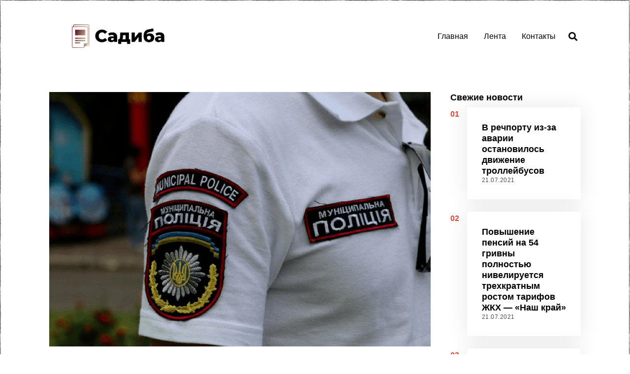

--- FILE ---
content_type: text/html; charset=UTF-8
request_url: https://sadyba.ks.ua/sobstvennyj-flot-sobaki-i-mashiny-municzipalnuyu-policziyu-v-hersone-sozdayut-s-razmahom/
body_size: 14640
content:
<!DOCTYPE html>
<html lang="ru-RU" class="no-js">
<head>
	<meta charset="UTF-8">
	<meta name="viewport" content="width=device-width, initial-scale=1.0">
	<link rel="profile" href="https://gmpg.org/xfn/11">
    
	<!--[if lt IE 9]>
	<script src="https://sadyba.ks.ua/wp-content/themes/fox/js/html5.js"></script>
	<![endif]-->
    
    <script type="d6a56c1bc0fe028934287495-text/javascript">(function(html){html.className = html.className.replace(/\bno-js\b/,'js')})(document.documentElement);</script>
<title>Собственный флот, собаки и машины: муниципальную полицию в Херсоне создают с размахом &#8212; Издание &quot;Садиба&quot;</title>
<meta name='robots' content='max-image-preview:large' />
<link rel='dns-prefetch' href='//s.w.org' />
<link rel="alternate" type="application/rss+xml" title="Издание &quot;Садиба&quot; &raquo; Лента" href="https://sadyba.ks.ua/feed/" />
<link rel="alternate" type="application/rss+xml" title="Издание &quot;Садиба&quot; &raquo; Лента комментариев" href="https://sadyba.ks.ua/comments/feed/" />
<link rel="alternate" type="application/rss+xml" title="Издание &quot;Садиба&quot; &raquo; Лента комментариев к &laquo;Собственный флот, собаки и машины: муниципальную полицию в Херсоне создают с размахом&raquo;" href="https://sadyba.ks.ua/sobstvennyj-flot-sobaki-i-mashiny-municzipalnuyu-policziyu-v-hersone-sozdayut-s-razmahom/feed/" />
		<script type="d6a56c1bc0fe028934287495-text/javascript">
			window._wpemojiSettings = {"baseUrl":"https:\/\/s.w.org\/images\/core\/emoji\/13.1.0\/72x72\/","ext":".png","svgUrl":"https:\/\/s.w.org\/images\/core\/emoji\/13.1.0\/svg\/","svgExt":".svg","source":{"concatemoji":"https:\/\/sadyba.ks.ua\/wp-includes\/js\/wp-emoji-release.min.js?ver=5.8.12"}};
			!function(e,a,t){var n,r,o,i=a.createElement("canvas"),p=i.getContext&&i.getContext("2d");function s(e,t){var a=String.fromCharCode;p.clearRect(0,0,i.width,i.height),p.fillText(a.apply(this,e),0,0);e=i.toDataURL();return p.clearRect(0,0,i.width,i.height),p.fillText(a.apply(this,t),0,0),e===i.toDataURL()}function c(e){var t=a.createElement("script");t.src=e,t.defer=t.type="text/javascript",a.getElementsByTagName("head")[0].appendChild(t)}for(o=Array("flag","emoji"),t.supports={everything:!0,everythingExceptFlag:!0},r=0;r<o.length;r++)t.supports[o[r]]=function(e){if(!p||!p.fillText)return!1;switch(p.textBaseline="top",p.font="600 32px Arial",e){case"flag":return s([127987,65039,8205,9895,65039],[127987,65039,8203,9895,65039])?!1:!s([55356,56826,55356,56819],[55356,56826,8203,55356,56819])&&!s([55356,57332,56128,56423,56128,56418,56128,56421,56128,56430,56128,56423,56128,56447],[55356,57332,8203,56128,56423,8203,56128,56418,8203,56128,56421,8203,56128,56430,8203,56128,56423,8203,56128,56447]);case"emoji":return!s([10084,65039,8205,55357,56613],[10084,65039,8203,55357,56613])}return!1}(o[r]),t.supports.everything=t.supports.everything&&t.supports[o[r]],"flag"!==o[r]&&(t.supports.everythingExceptFlag=t.supports.everythingExceptFlag&&t.supports[o[r]]);t.supports.everythingExceptFlag=t.supports.everythingExceptFlag&&!t.supports.flag,t.DOMReady=!1,t.readyCallback=function(){t.DOMReady=!0},t.supports.everything||(n=function(){t.readyCallback()},a.addEventListener?(a.addEventListener("DOMContentLoaded",n,!1),e.addEventListener("load",n,!1)):(e.attachEvent("onload",n),a.attachEvent("onreadystatechange",function(){"complete"===a.readyState&&t.readyCallback()})),(n=t.source||{}).concatemoji?c(n.concatemoji):n.wpemoji&&n.twemoji&&(c(n.twemoji),c(n.wpemoji)))}(window,document,window._wpemojiSettings);
		</script>
		<style>
img.wp-smiley,
img.emoji {
	display: inline !important;
	border: none !important;
	box-shadow: none !important;
	height: 1em !important;
	width: 1em !important;
	margin: 0 .07em !important;
	vertical-align: -0.1em !important;
	background: none !important;
	padding: 0 !important;
}
</style>
	<link rel='stylesheet' id='wp-block-library-css'  href='https://sadyba.ks.ua/wp-includes/css/dist/block-library/style.min.css?ver=5.8.12' media='all' />
<link rel='stylesheet' id='style-css'  href='https://sadyba.ks.ua/wp-content/themes/fox/style.min.css?ver=4.7.0.1' media='all' />
<style id='style-inline-css'>
.header-row-branding{background-color:#ffffff}.fox-logo img{width:280px}.wrapper-bg-element{background-color:#ffffff}@media (min-width: 1200px) {.container,.cool-thumbnail-size-big .post-thumbnail{width:1080px}body.layout-boxed .wi-wrapper{width:1140px}}@media (min-width:1024px) {.secondary, .section-secondary{width:24.537037037037%}.has-sidebar .primary, .section-has-sidebar .section-primary, .section-sep{width:75.462962962963%}}body,.font-body,.font-heading,h1,h2,h3,h4,h5,h6,.wp-block-quote.is-large cite,.wp-block-quote.is-style-large cite,.fox-btn,button,input[type="button"],input[type="reset"],input[type="submit"],.fox-term-list,.wp-block-cover-text,.title-label,.thumbnail-view,.post-item-meta,.standalone-categories,.readmore,a.more-link,.post-big a.more-link,.style--slider-navtext .flex-direction-nav a,.min-logo-text,.page-links-container,.authorbox-nav,.post-navigation .post-title,.review-criterion,.review-score,.review-text,.commentlist .fn,.reply a,.widget_archive,.widget_nav_menu,.widget_meta,.widget_recent_entries,.widget_categories,.widget_product_categories,.widget_rss > ul a.rsswidget,.widget_rss > ul > li > cite,.widget_recent_comments,#backtotop,.view-count,.tagcloud,.woocommerce span.onsale,.woocommerce ul.products li.product .onsale,.woocommerce #respond input#submit,.woocommerce a.button,.woocommerce button.button,.woocommerce input.button,.woocommerce a.added_to_cart,.woocommerce nav.woocommerce-pagination ul,.woocommerce div.product p.price,.woocommerce div.product span.price,.woocommerce div.product .woocommerce-tabs ul.tabs li a,.woocommerce #reviews #comments ol.commentlist li .comment-text p.meta,.woocommerce table.shop_table th,.woocommerce table.shop_table td.product-name a,.fox-logo,.mobile-logo-text,.slogan,.wi-mainnav ul.menu > li > a,.footer-bottom .widget_nav_menu,#footernav,.offcanvas-nav,.wi-mainnav ul.menu ul,.header-builder .widget_nav_menu  ul.menu ul,.post-item-title,.archive-title,.single .post-item-title.post-title,.page-title,.post-item-subtitle,body.single:not(.elementor-page) .entry-content,body.page:not(.elementor-page) .entry-content,.single-heading,.widget-title,.section-heading h2,.fox-heading .heading-title-main,.article-big .readmore,.fox-input,input[type="color"],input[type="date"],input[type="datetime"],input[type="datetime-local"],input[type="email"],input[type="month"],input[type="number"],input[type="password"],input[type="search"],input[type="tel"],input[type="text"],input[type="time"],input[type="url"],input[type="week"],input:not([type]),textarea,blockquote,.wi-dropcap,.enable-dropcap .dropcap-content > p:first-of-type:first-letter,p.has-drop-cap:not(:focus):first-letter,.wp-caption-text,.post-thumbnail-standard figcaption,.wp-block-image figcaption,.blocks-gallery-caption,.footer-copyright{font-family:"Helvetica Neue",sans-serif}body, .font-body{font-size:16px;font-weight:400;font-style:normal;text-transform:none;letter-spacing:0px;line-height:1.8}h1, h2, h3, h4, h5, h6{font-weight:700;text-transform:none;line-height:1.3}h2{font-size:2.0625em;font-style:normal}h3{font-size:1.625em;font-style:normal}h4{font-size:1.25em;font-style:normal}.fox-logo, .min-logo-text, .mobile-logo-text{font-size:40px;font-weight:400;font-style:normal;text-transform:uppercase;letter-spacing:0px;line-height:1.1}.slogan{font-size:0.8125em;font-weight:400;font-style:normal;text-transform:uppercase;letter-spacing:6px;line-height:1.1}.wi-mainnav ul.menu > li > a, .footer-bottom .widget_nav_menu, #footernav, .offcanvas-nav{font-size:16px;text-transform:none;letter-spacing:0px}.wi-mainnav ul.menu ul, .header-builder .widget_nav_menu  ul.menu ul{font-style:normal}.post-item-title{font-style:normal}.post-item-meta{font-style:normal}.standalone-categories{font-style:normal}.archive-title{font-style:normal}.single .post-item-title.post-title, .page-title{font-style:normal}.post-item-subtitle{font-style:normal}body.single:not(.elementor-page) .entry-content, body.page:not(.elementor-page) .entry-content{font-style:normal}.single-heading{font-size:1.5em;font-weight:400;font-style:normal}.widget-title{font-style:normal}.section-heading h2, .fox-heading .heading-title-main{font-style:normal}.fox-btn, button, input[type="button"], input[type="reset"], input[type="submit"], .article-big .readmore{font-style:normal}.fox-input, input[type="color"], input[type="date"], input[type="datetime"], input[type="datetime-local"], input[type="email"], input[type="month"], input[type="number"], input[type="password"], input[type="search"], input[type="tel"], input[type="text"], input[type="time"], input[type="url"], input[type="week"], input:not([type]), textarea{font-style:normal}blockquote{font-style:normal}.wi-dropcap,.enable-dropcap .dropcap-content > p:first-of-type:first-letter, p.has-drop-cap:not(:focus):first-letter{font-style:normal}.wp-caption-text, .post-thumbnail-standard figcaption, .wp-block-image figcaption, .blocks-gallery-caption{font-style:normal}.footer-copyright{font-style:normal}.offcanvas-nav{font-style:normal}@media only screen and (max-width: 1023px){.fox-logo, .min-logo-text, .mobile-logo-text{font-size:40px}}@media only screen and (max-width: 567px){body, .font-body{font-size:14px}.fox-logo, .min-logo-text, .mobile-logo-text{font-size:20px}}.fox-logo{margin-top:0px;margin-right:0px;margin-bottom:0px;margin-left:0px}body.layout-boxed{background-color:#eeee22}
</style>
<script src='https://sadyba.ks.ua/wp-includes/js/jquery/jquery.min.js?ver=3.6.0' id='jquery-core-js' type="d6a56c1bc0fe028934287495-text/javascript"></script>
<script src='https://sadyba.ks.ua/wp-includes/js/jquery/jquery-migrate.min.js?ver=3.3.2' id='jquery-migrate-js' type="d6a56c1bc0fe028934287495-text/javascript"></script>
<link rel="https://api.w.org/" href="https://sadyba.ks.ua/wp-json/" /><link rel="alternate" type="application/json" href="https://sadyba.ks.ua/wp-json/wp/v2/posts/4269" /><link rel="EditURI" type="application/rsd+xml" title="RSD" href="https://sadyba.ks.ua/xmlrpc.php?rsd" />
<link rel="wlwmanifest" type="application/wlwmanifest+xml" href="https://sadyba.ks.ua/wp-includes/wlwmanifest.xml" /> 
<meta name="generator" content="WordPress 5.8.12" />
<link rel="canonical" href="https://sadyba.ks.ua/sobstvennyj-flot-sobaki-i-mashiny-municzipalnuyu-policziyu-v-hersone-sozdayut-s-razmahom/" />
<link rel='shortlink' href='https://sadyba.ks.ua/?p=4269' />
<link rel="alternate" type="application/json+oembed" href="https://sadyba.ks.ua/wp-json/oembed/1.0/embed?url=https%3A%2F%2Fsadyba.ks.ua%2Fsobstvennyj-flot-sobaki-i-mashiny-municzipalnuyu-policziyu-v-hersone-sozdayut-s-razmahom%2F" />
<link rel="alternate" type="text/xml+oembed" href="https://sadyba.ks.ua/wp-json/oembed/1.0/embed?url=https%3A%2F%2Fsadyba.ks.ua%2Fsobstvennyj-flot-sobaki-i-mashiny-municzipalnuyu-policziyu-v-hersone-sozdayut-s-razmahom%2F&#038;format=xml" />

<meta property="og:image" content="https://sadyba.ks.ua/wp-content/uploads/2021/04/sobstvennyi-flot-sobaki.png"/>
<meta property="og:image:secure_url" content="https://sadyba.ks.ua/wp-content/uploads/2021/04/sobstvennyi-flot-sobaki.png" />

    <link rel="pingback" href="https://sadyba.ks.ua/xmlrpc.php">
<link rel="icon" href="https://sadyba.ks.ua/wp-content/uploads/2020/12/cropped-brodiachii-pes-pokusal-32x32.jpg" sizes="32x32" />
<link rel="icon" href="https://sadyba.ks.ua/wp-content/uploads/2020/12/cropped-brodiachii-pes-pokusal-192x192.jpg" sizes="192x192" />
<link rel="apple-touch-icon" href="https://sadyba.ks.ua/wp-content/uploads/2020/12/cropped-brodiachii-pes-pokusal-180x180.jpg" />
<meta name="msapplication-TileImage" content="https://sadyba.ks.ua/wp-content/uploads/2020/12/cropped-brodiachii-pes-pokusal-270x270.jpg" />

<style id="color-preview"></style>

            
</head>

<body class="post-template-default single single-post postid-4269 single-format-standard masthead-mobile-static fox-theme lightmode layout-wide style--dropcap-default dropcap-style-default style--dropcap-font-body style--tag-block style--list-widget-2 style--tagcloud-1 style--blockquote-has-icon style--blockquote-icon-1 style--blockquote-icon-position-above style--single-heading-border_top style--link-1 style--hand-drawn style--widget-sep" itemscope itemtype="https://schema.org/WebPage">
    
        
    <div id="wi-all" class="fox-outer-wrapper fox-all wi-all">

        
        <div id="wi-wrapper" class="fox-wrapper wi-wrapper">

            <div class="wi-container">

                
                
<header id="masthead" class="site-header header-classic header-sticky-style-shadow submenu-light" itemscope itemtype="https://schema.org/WPHeader">
    
    <div id="masthead-mobile-height"></div>

    
<div class="header-container header-inline">



<div class="row-nav-light row-nav-style-active-1 header-classic-row header-row-flex header-sticky-element header-row-common header-row-nav">

    <div class="container">

        <div class="header-row-part header-row-left">

            
    <div id="logo-area" class="fox-logo-area fox-header-logo site-branding">
        
        <div id="wi-logo" class="fox-logo-container">
            
            <h2 class="wi-logo-main fox-logo logo-type-image" id="site-logo">                
                <a href="https://sadyba.ks.ua/" rel="home">
                    
                    <img width="3500" height="1440" src="https://sadyba.ks.ua/wp-content/uploads/2020/12/cover.png" class="main-img-logo" alt="" loading="lazy" srcset="https://sadyba.ks.ua/wp-content/uploads/2020/12/cover.png 3500w, https://sadyba.ks.ua/wp-content/uploads/2020/12/cover-300x123.png 300w, https://sadyba.ks.ua/wp-content/uploads/2020/12/cover-1024x421.png 1024w, https://sadyba.ks.ua/wp-content/uploads/2020/12/cover-768x316.png 768w, https://sadyba.ks.ua/wp-content/uploads/2020/12/cover-1536x632.png 1536w, https://sadyba.ks.ua/wp-content/uploads/2020/12/cover-2048x843.png 2048w, https://sadyba.ks.ua/wp-content/uploads/2020/12/cover-480x197.png 480w" sizes="(max-width: 3500px) 100vw, 3500px" />                    
                </a>
                
            </h2>
        </div><!-- .fox-logo-container -->

        
    </div><!-- #logo-area -->

                
        </div><!-- .header-row-part -->
        
        <div class="header-row-part header-row-right">
            
            
    <nav id="wi-mainnav" class="navigation-ele wi-mainnav" role="navigation" itemscope itemtype="https://schema.org/SiteNavigationElement">
        
        <div class="menu style-indicator-angle-down"><ul id="menu-eshhz" class="menu"><li id="menu-item-87" class="menu-item menu-item-type-custom menu-item-object-custom menu-item-87"><a href="/">Главная</a></li>
<li id="menu-item-56" class="menu-item menu-item-type-taxonomy menu-item-object-category current-post-ancestor current-menu-parent current-post-parent menu-item-56"><a href="https://sadyba.ks.ua/category/news/">Лента</a></li>
<li id="menu-item-85" class="menu-item menu-item-type-post_type menu-item-object-page menu-item-85"><a href="https://sadyba.ks.ua/kontakty/">Контакты</a></li>
</ul></div>        
    </nav><!-- #wi-mainnav -->

    
<div class="header-search-wrapper header-search-classic">
    
    <span class="search-btn-classic search-btn">
        <i class="fa fa-search"></i>    </span>
    
    <div class="header-search-form header-search-form-template">
        
        <div class="container">
    
            <div class="searchform">
    
    <form role="search" method="get" action="https://sadyba.ks.ua/" itemprop="potentialAction" itemscope itemtype="https://schema.org/SearchAction" class="form">
        
        <input type="text" name="s" class="s search-field" value="" placeholder="Type &amp; hit enter" />
        
        <button class="submit" role="button" title="Go">
            
            <i class="fa fa-search"></i>            
        </button>
        
    </form><!-- .form -->
    
</div><!-- .searchform -->            
        </div><!-- .header-search-form -->
    
    </div><!-- #header-search -->
    
</div><!-- .header-search-wrapper -->

            
                        
        </div><!-- .header-row-part -->

    </div><!-- .container -->
    
    
</div><!-- .main-header -->
    
    
</div><!-- .header-container -->    
</header><!-- #masthead -->
                
<div id="masthead-mobile" class="masthead-mobile">
    
    <div class="container">
        
        <div class="masthead-mobile-left masthead-mobile-part">
            
            
    <a class="toggle-menu hamburger hamburger-btn">
        <i class="fa fa-bars ic-hamburger"></i>        <i class="feather-x"></i>
    </a>

            
                        
        </div><!-- .masthead-mobile-part -->
    
        
<h4 id="mobile-logo" class="mobile-logo mobile-logo-image">
    
    <a href="https://sadyba.ks.ua/" rel="home">

                
        
        <img width="3500" height="1440" src="https://sadyba.ks.ua/wp-content/uploads/2020/12/cover.png" class="attachment-full size-full" alt="" loading="lazy" srcset="https://sadyba.ks.ua/wp-content/uploads/2020/12/cover.png 3500w, https://sadyba.ks.ua/wp-content/uploads/2020/12/cover-300x123.png 300w, https://sadyba.ks.ua/wp-content/uploads/2020/12/cover-1024x421.png 1024w, https://sadyba.ks.ua/wp-content/uploads/2020/12/cover-768x316.png 768w, https://sadyba.ks.ua/wp-content/uploads/2020/12/cover-1536x632.png 1536w, https://sadyba.ks.ua/wp-content/uploads/2020/12/cover-2048x843.png 2048w, https://sadyba.ks.ua/wp-content/uploads/2020/12/cover-480x197.png 480w" sizes="(max-width: 3500px) 100vw, 3500px" />
        
    </a>
    
</h4><!-- .mobile-logo -->

            
        <div class="masthead-mobile-right masthead-mobile-part">
        
                        
        </div><!-- .masthead-mobile-part -->
    
    </div><!-- .container -->
    
    <div class="masthead-mobile-bg"></div>

</div><!-- #masthead-mobile -->
    
    
                <div id="wi-main" class="wi-main fox-main">

<article id="wi-content" class="wi-content wi-single single-style-1 padding-top-normal post-4269 post type-post status-publish format-standard has-post-thumbnail hentry category-news has-sidebar sidebar-right" itemscope itemtype="https://schema.org/CreativeWork">
    
        
    <div class="single-big-section single-big-section-content">
        
        <div class="container">

            <div id="primary" class="primary content-area">

                <div class="theiaStickySidebar">

                    
<div class="thumbnail-wrapper single-big-section-thumbnail single-section">
    
    <div class="thumbnail-container">
        
        <div class="container">
            
            <div class="thumbnail-main">
                
                <div class="thumbnail-stretch-area">

                    <figure class="fox-figure post-thumbnail post-thumbnail-standard hover-none thumbnail-acute"  itemscope itemtype="https://schema.org/ImageObject"><span class="image-element thumbnail-inner"><img width="1500" height="1000" src="https://sadyba.ks.ua/wp-content/uploads/2021/04/sobstvennyi-flot-sobaki.png" class="attachment-full size-full" alt="Собственный флот" loading="lazy" srcset="https://sadyba.ks.ua/wp-content/uploads/2021/04/sobstvennyi-flot-sobaki.png 1500w, https://sadyba.ks.ua/wp-content/uploads/2021/04/sobstvennyi-flot-sobaki-300x200.png 300w, https://sadyba.ks.ua/wp-content/uploads/2021/04/sobstvennyi-flot-sobaki-1024x683.png 1024w, https://sadyba.ks.ua/wp-content/uploads/2021/04/sobstvennyi-flot-sobaki-768x512.png 768w, https://sadyba.ks.ua/wp-content/uploads/2021/04/sobstvennyi-flot-sobaki-720x480.png 720w, https://sadyba.ks.ua/wp-content/uploads/2021/04/sobstvennyi-flot-sobaki-480x320.png 480w" sizes="(max-width: 1500px) 100vw, 1500px" /></span></figure>                    
                </div><!-- .thumbnail-stretch-area -->
                
            </div><!-- .thumbnail-main -->

        </div><!-- .container -->
        
    </div><!-- .thumbnail-container -->
    
</div><!-- .thumbnail-wrapper -->

                        <header class="single-header post-header entry-header single-section align-left single-header-template-1 post-header-top-2 post-header-bottom-2" itemscope itemtype="https://schema.org/WPHeader">
    
        <div class="container">
            
            <div class="header-main">

                <div class="post-item-header"><div class="title-subtitle"><h1 class="post-title post-item-title">Собственный флот, собаки и машины: муниципальную полицию в Херсоне создают с размахом</h1></div>
<div class="post-item-meta wi-meta fox-meta post-header-section ">
    
        <div class="entry-date meta-time machine-time time-short"><time class="published updated" itemprop="datePublished" datetime="2021-04-05T19:01:16+03:00">05.04.2021</time></div>    
    <div class="entry-categories meta-categories categories-plain">

        <a href="https://sadyba.ks.ua/category/news/" rel="tag">Лента</a>
    </div>

                    
</div>

</div>                
            </div><!-- .header-main -->

        </div><!-- .container -->
    
    </header><!-- .single-header -->
                        
<div class="single-body single-section">
    
    <div class="single-section single-main-content allow-stretch-left allow-stretch-right allow-stretch-bigger disable-dropcap">
        
                
        <div class="entry-container">
            
            <div class="content-main narrow-area">
            
                
                <div class="dropcap-content columnable-content entry-content single-component">

                    В Херсоне депутаты горсовета проголосовали за создание муниципальной полиции в форме коммунального предприятия. Дискуссии об этом шли в городе лет десять, поэтому вопрос не только назрел, но даже перезрел. Впрочем, общественность настораживает, что КП &ldquo;Муниципальная полиция&rdquo; может получить слишком широкие права. Согласно проекту устава, муниципальные правоохранители получили не только право контролировать благоустройство и правила обращения пассажиров в общественном транспорте, а также осуществлять демонтаж незаконно установленных МАФов и наружной рекламы. Она еще и может оказывать платные услуги &mdash; вплоть до &ldquo;осуществления международной охранной деятельности&rdquo; (пункт 11.1. Проекта устава). И при этом будет &ldquo;применять меры физического воздействия, спецсредства и использовать служебных собак&rdquo; (пункт 5.2.7.). Еще содержать собственный кинологический центр и водный транспорт.
Горожане, которые ознакомились с амбициозными планами горсовета, иронически охарактеризовали будущую муниципальную полицию, как &ldquo;Наш &ldquo;Блеквотерс&rdquo; (отсылка к печально частной военной компании США). Они опасаются, что содержание такого &ldquo;монстра&rdquo; с собственным флотом, автомобилями и собаками будет слишком дорогим для общества и налогоплательщиков. И доходы от оказания платных услуг этих расходов не компенсировать. При этом опытные лидеры общин предостерегают от попыток правоохранителей охватить все и сразу.
&mdash; Не надо слишком усложнять. У нас &ldquo;Муниципальная охрана&rdquo; работает с 2016 года года &mdash; патрулирует парки и прибрежные зоны отдыха, села, которые вошли в состав общины, борется с бытовым вандализмом и хулиганством, препятствует &ldquo;закладкам&rdquo; наркотиков. Считаю, этого вполне достаточно. Ведь чем больше задач мы ставим перед такой структурой, тем больше расходы на нее. В прошлом году содержание &ldquo;Муниципальной охрана&rdquo; в Новой Каховке обошлось более чем в три миллиона гривен. И это при том, что примерно пятую часть этой суммы она заработала самостоятельно, предоставляя услуги по охране имущества и помещений коммунальных предприятий, &mdash; говорит председатель Новокаховской территориальной общины Владимир Коваленко.
&ldquo;Новий день&rdquo;
Заглавное фото иллюстративное
<div style="clear:both; margin-top:0em; margin-bottom:1em;"><a href="https://sadyba.ks.ua/hersonskie-policzejskie-razyskali-10-letnyuyu-devochku-kotoraya-utrom-ne-doshla-do-shkoly/" target="_self" rel="dofollow" class="u584efba29a1c19d96f2ba1504118e083"><!-- INLINE RELATED POSTS 1/3 //--><style> .u584efba29a1c19d96f2ba1504118e083 { padding:0px; margin: 0; padding-top:1em!important; padding-bottom:1em!important; width:100%; display: block; font-weight:bold; background-color:inherit; border:0!important; border-left:4px solid inherit!important; text-decoration:none; } .u584efba29a1c19d96f2ba1504118e083:active, .u584efba29a1c19d96f2ba1504118e083:hover { opacity: 1; transition: opacity 250ms; webkit-transition: opacity 250ms; text-decoration:none; } .u584efba29a1c19d96f2ba1504118e083 { transition: background-color 250ms; webkit-transition: background-color 250ms; opacity: 1; transition: opacity 250ms; webkit-transition: opacity 250ms; } .u584efba29a1c19d96f2ba1504118e083 .ctaText { font-weight:bold; color:inherit; text-decoration:none; font-size: 16px; } .u584efba29a1c19d96f2ba1504118e083 .postTitle { color:inherit; text-decoration: underline!important; font-size: 16px; } .u584efba29a1c19d96f2ba1504118e083:hover .postTitle { text-decoration: underline!important; } </style><div style="padding-left:1em; padding-right:1em;"><span class="ctaText">Советую прочитать:</span>&nbsp; <span class="postTitle">Херсонские полицейские разыскали 10-летнюю девочку, которая утром не дошла до школы</span></div></a></div>
<p>Источник: <a href="https://khersondaily.com/news/sobstvennyy-flot-sobaki-i-mashiny-munitsipalnuyu-politsiyu-v-khersone-sozdayut-s-razmakhom" rel="nofollow noopener" target="_blank">khersondaily.com</a></p>

                </div><!-- .entry-content -->

                                
            </div><!-- .main-content -->
            
        </div><!-- .container -->
    
    </div><!-- .single-section -->
    
    
</div><!-- .single-body -->


                </div><!-- .theiaStickySidebar -->

            </div><!-- #primary -->

            <aside id="secondary" class="secondary" role="complementary">
    
    <div class="theiaStickySidebar">

        <div class="widget-area">

            <div id="latest-posts-2" class="widget widget_latest_posts"><h3 class="widget-title"><span>Свежие новости</span></h3>

<div class="blog-container blog-container-list">
    
    <div class="wi-blog fox-blog blog-list blog-widget blog-widget-small v-spacing-normal blog-card-has-shadow blog-card-normal">
    
    
<article class="wi-post post-item post-list post-thumbnail-align-left post-valign-top list-mobile-layout-list post-5773 post type-post status-publish format-standard has-post-thumbnail hentry category-news has-sidebar sidebar-right" itemscope itemtype="https://schema.org/CreativeWork">

        <div class="post-list-sep"></div>
        
        <span class="post-list-count color-accent font-heading">01</span>
    
    <div class="post-item-inner list-inner post-list-inner">

        
        <div class="post-body post-item-body list-body post-list-body">

            <div class="post-body-inner">

                <div class="post-item-header">
<h3 class="post-item-title wi-post-title fox-post-title post-header-section latest-title size-tiny" itemprop="headline">
    <a href="https://sadyba.ks.ua/v-rechportu-iz-za-avarii-ostanovilos-dvizhenie-trollejbusov/" rel="bookmark">        
        В речпорту из-за аварии остановилось движение троллейбусов
    </a>
</h3>
<div class="post-item-meta wi-meta fox-meta post-header-section ">
    
        <div class="entry-date meta-time machine-time time-short"><time class="published updated" itemprop="datePublished" datetime="2021-07-21T02:54:39+03:00">21.07.2021</time></div>                    
</div>

</div>
            </div><!-- .post-body-inner -->

        </div><!-- .post-item-body -->

    </div><!-- .post-item-inner -->

</article><!-- .post-item -->
<article class="wi-post post-item post-list post-thumbnail-align-left post-valign-top list-mobile-layout-list post-5771 post type-post status-publish format-standard has-post-thumbnail hentry category-news has-sidebar sidebar-right" itemscope itemtype="https://schema.org/CreativeWork">

        <div class="post-list-sep"></div>
        
        <span class="post-list-count color-accent font-heading">02</span>
    
    <div class="post-item-inner list-inner post-list-inner">

        
        <div class="post-body post-item-body list-body post-list-body">

            <div class="post-body-inner">

                <div class="post-item-header">
<h3 class="post-item-title wi-post-title fox-post-title post-header-section latest-title size-tiny" itemprop="headline">
    <a href="https://sadyba.ks.ua/povyshenie-pensij-na-54-grivny-polnostyu-niveliruetsya-trehkratnym-rostom-tarifov-zhkh-nash-kraj/" rel="bookmark">        
        Повышение пенсий на 54 гривны полностью нивелируется трехкратным ростом тарифов ЖКХ &#8212; &#171;Наш край&#187;
    </a>
</h3>
<div class="post-item-meta wi-meta fox-meta post-header-section ">
    
        <div class="entry-date meta-time machine-time time-short"><time class="published updated" itemprop="datePublished" datetime="2021-07-21T02:54:39+03:00">21.07.2021</time></div>                    
</div>

</div>
            </div><!-- .post-body-inner -->

        </div><!-- .post-item-body -->

    </div><!-- .post-item-inner -->

</article><!-- .post-item -->
<article class="wi-post post-item post-list post-thumbnail-align-left post-valign-top list-mobile-layout-list post-5769 post type-post status-publish format-standard has-post-thumbnail hentry category-news has-sidebar sidebar-right" itemscope itemtype="https://schema.org/CreativeWork">

        <div class="post-list-sep"></div>
        
        <span class="post-list-count color-accent font-heading">03</span>
    
    <div class="post-item-inner list-inner post-list-inner">

        
        <div class="post-body post-item-body list-body post-list-body">

            <div class="post-body-inner">

                <div class="post-item-header">
<h3 class="post-item-title wi-post-title fox-post-title post-header-section latest-title size-tiny" itemprop="headline">
    <a href="https://sadyba.ks.ua/prokopij-zhnecz-chto-mozhno-i-nelzya-delat-21-iyulya-2021-goda/" rel="bookmark">        
        Прокопий Жнец: что можно и нельзя делать 21 июля 2021 года
    </a>
</h3>
<div class="post-item-meta wi-meta fox-meta post-header-section ">
    
        <div class="entry-date meta-time machine-time time-short"><time class="published updated" itemprop="datePublished" datetime="2021-07-21T02:54:39+03:00">21.07.2021</time></div>                    
</div>

</div>
            </div><!-- .post-body-inner -->

        </div><!-- .post-item-body -->

    </div><!-- .post-item-inner -->

</article><!-- .post-item -->    
    </div><!-- .fox-blog -->
    
        
</div><!-- .fox-blog-container -->

    </div><div id="search-2" class="widget widget_search"><div class="searchform">
    
    <form role="search" method="get" action="https://sadyba.ks.ua/" itemprop="potentialAction" itemscope itemtype="https://schema.org/SearchAction" class="form">
        
        <input type="text" name="s" class="s search-field" value="" placeholder="Type &amp; hit enter" />
        
        <button class="submit" role="button" title="Go">
            
            <i class="fa fa-search"></i>            
        </button>
        
    </form><!-- .form -->
    
</div><!-- .searchform --></div><div id="coronavirus-2" class="widget widget_coronavirus"><h3 class="widget-title"><span>Статистика по Covid19 в Украине</span></h3>
<div class="fox-coronavirus">

    <div class="coronavirus-inner">
    
                
                
        <div class="coronavirus-source">
            
            <span>Source: <a href="https://github.com/CSSEGISandData/COVID-19" target="_blank">Johns Hopkins University</a>, <a href="https://github.com/nytimes/covid-19-data" target="_blank">New York Times</a>, <a href="https://www.worldometers.info/coronavirus/" target="_blank">Worldometers</a></span>
            
        </div>
        
    </div><!-- .coronavirus-inner -->

</div><!-- .fox-coronavirus -->

</div>
            <div class="gutter-sidebar"></div>
            
        </div><!-- .widget-area -->
        
    </div><!-- .theiaStickySidebar -->

</aside><!-- #secondary -->
        </div><!-- .container -->
        
    </div>
    
        
<div class="single-big-section single-bottom-section single-navigation-section">
    
        <div class="fox-post-nav post-nav-simple">
        
        <div class="container">
            
            
	<nav class="navigation post-navigation" role="navigation" aria-label="Записи">
		<h2 class="screen-reader-text">Навигация по записям</h2>
		<div class="nav-links"><div class="nav-previous"><a href="https://sadyba.ks.ua/v-ukrainu-pridut-dozhdi-i-nochnye-morozy-gidrometczentr/" rel="prev"><span class="meta-nav" aria-hidden="true"><i class="fa fa-caret-left"></i>Previous Story</span> <span class="screen-reader-text">Previous post:</span> <h4 class="post-title font-heading">В Украину придут дожди и ночные морозы — гидрометцентр</h4></a></div><div class="nav-next"><a href="https://sadyba.ks.ua/b-xepcone-budut-sudit-chinovnika-za-pactpatu-imushhestva-v-ocobo-krupnom-pazmepe/" rel="next"><span class="meta-nav" aria-hidden="true">Next Story<i class="fa fa-caret-right"></i></span> <span class="screen-reader-text">Next post:</span> <h4 class="post-title font-heading">B Xepcoнe будут судить чиновника зa pacтpaту имущества в ocoбo крупном paзмepe</h4></a></div></div>
	</nav>        </div><!-- .container -->
        
    </div><!-- .fox-post-nav -->


</div><!-- .single-navigation-section -->


<div class="single-big-section single-bottom-section single-bottom-posts-section">
    
    <div class="fox-bottom-posts">
    
        <div class="container">

            <h3 id="posts-small-heading" class="bottom-posts-heading single-heading">

                <span>Latest from Лента</span>

            </h3>

            

<div class="blog-container blog-container-grid">
    
    <div class="wi-blog fox-blog blog-grid fox-grid blog-card-has-shadow column-5 spacing-small">
    
    
<article class="wi-post post-item post-grid fox-grid-item post-align-left post--thumbnail-before post-5765 post type-post status-publish format-standard has-post-thumbnail hentry category-news has-sidebar sidebar-right" itemscope itemtype="https://schema.org/CreativeWork">

    <div class="post-item-inner grid-inner post-grid-inner">
        
                
            
<figure class="wi-thumbnail fox-thumbnail post-item-thumbnail fox-figure  grid-thumbnail thumbnail-acute ratio-landscape hover-none" itemscope itemtype="https://schema.org/ImageObject">
    
    <div class="thumbnail-inner">
    
                
        <a href="https://sadyba.ks.ua/eks-predsedatelyu-kirovogradskoj-oga-balonyu-vypushhennomu-pod-zalog-v-10-millionov-vozobnovili-pravo-na-advokatskuyu-deyatelnost/" class="post-link">
            
        
            <span class="image-element">

                <img width="480" height="480" src="https://sadyba.ks.ua/wp-content/uploads/2021/07/eks-predsedateliu-kirovogradskoi-480x480.jpg" class="attachment-thumbnail-square size-thumbnail-square" alt="Экс-председателю Кировоградской ОГА Балоню" loading="lazy" srcset="https://sadyba.ks.ua/wp-content/uploads/2021/07/eks-predsedateliu-kirovogradskoi-480x480.jpg 480w, https://sadyba.ks.ua/wp-content/uploads/2021/07/eks-predsedateliu-kirovogradskoi-150x150.jpg 150w" sizes="(max-width: 480px) 100vw, 480px" />
            </span><!-- .image-element -->

            
            
                    
        </a>
        
                
    </div><!-- .thumbnail-inner -->
    
    
</figure><!-- .fox-thumbnail -->


<div class="post-body post-item-body grid-body post-grid-body">

    <div class="post-body-inner">

        <div class="post-item-header">
<h2 class="post-item-title wi-post-title fox-post-title post-header-section size-tiny" itemprop="headline">
    <a href="https://sadyba.ks.ua/eks-predsedatelyu-kirovogradskoj-oga-balonyu-vypushhennomu-pod-zalog-v-10-millionov-vozobnovili-pravo-na-advokatskuyu-deyatelnost/" rel="bookmark">        
        Экс-председателю Кировоградской ОГА Балоню, выпущенному под залог в 10 миллионов, возобновили право на адвокатскую деятельность
    </a>
</h2></div><div class="post-item-excerpt entry-excerpt excerpt-size-small" itemprop="text">
    
    <p>Экс-председателя Кировоградской ОГА Андрея Балоня, обвиняемого в вымогательстве взятки в размере 1,8 миллиона гривен, возобновили право&hellip;</p>
    
</div>
    
    </div>

</div><!-- .post-item-body -->


        
    </div><!-- .post-item-inner -->

</article><!-- .post-item -->
<article class="wi-post post-item post-grid fox-grid-item post-align-left post--thumbnail-before post-5771 post type-post status-publish format-standard has-post-thumbnail hentry category-news has-sidebar sidebar-right" itemscope itemtype="https://schema.org/CreativeWork">

    <div class="post-item-inner grid-inner post-grid-inner">
        
                
            
<figure class="wi-thumbnail fox-thumbnail post-item-thumbnail fox-figure  grid-thumbnail thumbnail-acute ratio-landscape hover-none" itemscope itemtype="https://schema.org/ImageObject">
    
    <div class="thumbnail-inner">
    
                
        <a href="https://sadyba.ks.ua/povyshenie-pensij-na-54-grivny-polnostyu-niveliruetsya-trehkratnym-rostom-tarifov-zhkh-nash-kraj/" class="post-link">
            
        
            <span class="image-element">

                <img width="480" height="428" src="https://sadyba.ks.ua/wp-content/uploads/2021/07/povyshenie-pensii-na-480x428.jpg" class="attachment-thumbnail-square size-thumbnail-square" alt="Повышение пенсий на 54 гривны полностью нивелируется трехкратным ростом тарифов ЖКХ - &quot;Наш край&quot;" loading="lazy" />
            </span><!-- .image-element -->

            
            
                    
        </a>
        
                
    </div><!-- .thumbnail-inner -->
    
    
</figure><!-- .fox-thumbnail -->


<div class="post-body post-item-body grid-body post-grid-body">

    <div class="post-body-inner">

        <div class="post-item-header">
<h2 class="post-item-title wi-post-title fox-post-title post-header-section size-tiny" itemprop="headline">
    <a href="https://sadyba.ks.ua/povyshenie-pensij-na-54-grivny-polnostyu-niveliruetsya-trehkratnym-rostom-tarifov-zhkh-nash-kraj/" rel="bookmark">        
        Повышение пенсий на 54 гривны полностью нивелируется трехкратным ростом тарифов ЖКХ &#8212; &#171;Наш край&#187;
    </a>
</h2></div><div class="post-item-excerpt entry-excerpt excerpt-size-small" itemprop="text">
    
    <p>Повышение пенсий украинцам&nbsp;на 54&nbsp;гривны является мизерным&nbsp;на&nbsp;фоне подорожания коммунальных&nbsp;услуг в три&nbsp;раза.&nbsp;Глубокая пропасть между&nbsp;доходами и&nbsp;расходами населения приведет&nbsp;к&nbsp;углублению&nbsp;и&nbsp;социально-экономического кризиса&nbsp;в&nbsp;Украине.&hellip;</p>
    
</div>
    
    </div>

</div><!-- .post-item-body -->


        
    </div><!-- .post-item-inner -->

</article><!-- .post-item -->
<article class="wi-post post-item post-grid fox-grid-item post-align-left post--thumbnail-before post-5767 post type-post status-publish format-standard has-post-thumbnail hentry category-news has-sidebar sidebar-right" itemscope itemtype="https://schema.org/CreativeWork">

    <div class="post-item-inner grid-inner post-grid-inner">
        
                
            
<figure class="wi-thumbnail fox-thumbnail post-item-thumbnail fox-figure  grid-thumbnail thumbnail-acute ratio-landscape hover-none" itemscope itemtype="https://schema.org/ImageObject">
    
    <div class="thumbnail-inner">
    
                
        <a href="https://sadyba.ks.ua/goroskop-na-21-iyulya-2021-dlya-vseh-znakov-zodiaka/" class="post-link">
            
        
            <span class="image-element">

                <img width="480" height="396" src="https://sadyba.ks.ua/wp-content/uploads/2021/07/goroskop-na-21-480x396.jpg" class="attachment-thumbnail-square size-thumbnail-square" alt="Гороскоп на 21 июля 2021 для всех знаков Зодиака" loading="lazy" />
            </span><!-- .image-element -->

            
            
                    
        </a>
        
                
    </div><!-- .thumbnail-inner -->
    
    
</figure><!-- .fox-thumbnail -->


<div class="post-body post-item-body grid-body post-grid-body">

    <div class="post-body-inner">

        <div class="post-item-header">
<h2 class="post-item-title wi-post-title fox-post-title post-header-section size-tiny" itemprop="headline">
    <a href="https://sadyba.ks.ua/goroskop-na-21-iyulya-2021-dlya-vseh-znakov-zodiaka/" rel="bookmark">        
        Гороскоп на 21 июля 2021 для всех знаков Зодиака
    </a>
</h2></div><div class="post-item-excerpt entry-excerpt excerpt-size-small" itemprop="text">
    
    <p>Узнайте свой гороскоп на 21&nbsp;июля&nbsp;2021&nbsp;года, среду.Знак месяца &mdash; Рак.&nbsp; &nbsp; &nbsp; &nbsp;&nbsp;&nbsp; &nbsp; &nbsp; &nbsp; &nbsp;&hellip;</p>
    
</div>
    
    </div>

</div><!-- .post-item-body -->


        
    </div><!-- .post-item-inner -->

</article><!-- .post-item -->
<article class="wi-post post-item post-grid fox-grid-item post-align-left post--thumbnail-before post-5773 post type-post status-publish format-standard has-post-thumbnail hentry category-news has-sidebar sidebar-right" itemscope itemtype="https://schema.org/CreativeWork">

    <div class="post-item-inner grid-inner post-grid-inner">
        
                
            
<figure class="wi-thumbnail fox-thumbnail post-item-thumbnail fox-figure  grid-thumbnail thumbnail-acute ratio-landscape hover-none" itemscope itemtype="https://schema.org/ImageObject">
    
    <div class="thumbnail-inner">
    
                
        <a href="https://sadyba.ks.ua/v-rechportu-iz-za-avarii-ostanovilos-dvizhenie-trollejbusov/" class="post-link">
            
        
            <span class="image-element">

                <img width="480" height="310" src="https://sadyba.ks.ua/wp-content/uploads/2021/07/v-rechportu-iz-480x310.jpg" class="attachment-thumbnail-square size-thumbnail-square" alt="В речпорту из-за аварии остановилось движение троллейбусов" loading="lazy" />
            </span><!-- .image-element -->

            
            
                    
        </a>
        
                
    </div><!-- .thumbnail-inner -->
    
    
</figure><!-- .fox-thumbnail -->


<div class="post-body post-item-body grid-body post-grid-body">

    <div class="post-body-inner">

        <div class="post-item-header">
<h2 class="post-item-title wi-post-title fox-post-title post-header-section size-tiny" itemprop="headline">
    <a href="https://sadyba.ks.ua/v-rechportu-iz-za-avarii-ostanovilos-dvizhenie-trollejbusov/" rel="bookmark">        
        В речпорту из-за аварии остановилось движение троллейбусов
    </a>
</h2></div><div class="post-item-excerpt entry-excerpt excerpt-size-small" itemprop="text">
    
    <p>Негабаритный автомобиль в речпорта повредил городскую контактную троллейбусную сеть. Сейчас там отключили питания. Движение троллейбусов от&hellip;</p>
    
</div>
    
    </div>

</div><!-- .post-item-body -->


        
    </div><!-- .post-item-inner -->

</article><!-- .post-item -->
<article class="wi-post post-item post-grid fox-grid-item post-align-left post--thumbnail-before post-5769 post type-post status-publish format-standard has-post-thumbnail hentry category-news has-sidebar sidebar-right" itemscope itemtype="https://schema.org/CreativeWork">

    <div class="post-item-inner grid-inner post-grid-inner">
        
                
            
<figure class="wi-thumbnail fox-thumbnail post-item-thumbnail fox-figure  grid-thumbnail thumbnail-acute ratio-landscape hover-none" itemscope itemtype="https://schema.org/ImageObject">
    
    <div class="thumbnail-inner">
    
                
        <a href="https://sadyba.ks.ua/prokopij-zhnecz-chto-mozhno-i-nelzya-delat-21-iyulya-2021-goda/" class="post-link">
            
        
            <span class="image-element">

                <img width="480" height="360" src="https://sadyba.ks.ua/wp-content/uploads/2021/07/prokopii-zhnets-chto-480x360.jpg" class="attachment-thumbnail-square size-thumbnail-square" alt="Прокопий Жнец: что можно и нельзя делать 21 июля 2021 года" loading="lazy" />
            </span><!-- .image-element -->

            
            
                    
        </a>
        
                
    </div><!-- .thumbnail-inner -->
    
    
</figure><!-- .fox-thumbnail -->


<div class="post-body post-item-body grid-body post-grid-body">

    <div class="post-body-inner">

        <div class="post-item-header">
<h2 class="post-item-title wi-post-title fox-post-title post-header-section size-tiny" itemprop="headline">
    <a href="https://sadyba.ks.ua/prokopij-zhnecz-chto-mozhno-i-nelzya-delat-21-iyulya-2021-goda/" rel="bookmark">        
        Прокопий Жнец: что можно и нельзя делать 21 июля 2021 года
    </a>
</h2></div><div class="post-item-excerpt entry-excerpt excerpt-size-small" itemprop="text">
    
    <p>В среду, 21 июля 2021 года в народном календаре &ndash; Прокопий, Прокоп-жнец (жатвенник), Прокопьев день, зажин&hellip;</p>
    
</div>
    
    </div>

</div><!-- .post-item-body -->


        
    </div><!-- .post-item-inner -->

</article><!-- .post-item -->        
            
    </div><!-- .fox-blog -->
    
        
</div><!-- .fox-blog-container -->

    
        </div><!-- .container -->

    </div><!-- .fox-bottom-posts -->

</div><!-- .single-bottom-posts-section -->
        
</article><!-- .post -->
            </div><!-- #wi-main -->

            
<footer id="wi-footer" class="site-footer" itemscope itemtype="https://schema.org/WPFooter">
    
        
        
        
<div id="footer-bottom" role="contentinfo" class="footer-bottom stretch-content skin-light">

    <div class="container">
        
                        
                
        <div class="classic-footer-bottom classic-footer-bottom-stack">
            
                    
                
                
                
<div class="footer-search-container footer-bottom-element">

    <div class="footer-search" id="footer-search">
        
        <div class="searchform">
    
    <form role="search" method="get" action="https://sadyba.ks.ua/" itemprop="potentialAction" itemscope itemtype="https://schema.org/SearchAction" class="form">
        
        <input type="text" name="s" class="s search-field" value="" placeholder="Type &amp; hit enter" />
        
        <button class="submit" role="button" title="Go">
            
            <i class="fa fa-search"></i>            
        </button>
        
    </form><!-- .form -->
    
</div><!-- .searchform -->        
    </div><!-- #footer-search -->
    
</div><!-- .footer-search-container -->


                
<div class="footer-copyright copyright footer-bottom-element">

    <p>@ Онлайн издание "Садиба". <a href="https://legalizeme.org.ua/" target="_blank">Казино Украина</a></p>
    
</div><!-- .footer-copyright -->


                
    <nav id="footernav" class="footernav footer-bottom-element" role="navigation" itemscope itemtype="https://schema.org/SiteNavigationElement">
        
        <div class="menu"><ul id="menu-frr" class="menu"><li id="menu-item-90" class="menu-item menu-item-type-post_type menu-item-object-page menu-item-90"><a href="https://sadyba.ks.ua/chetyre-prostyh-shaga-k-poisku-vashego-stilya-interera/">Публикации</a></li>
</ul></div>        
    </nav><!-- #footernav -->

                
                        
        </div><!-- .classic-footer-bottom -->
        
        
    </div><!-- .container -->

</div><!-- #footer-bottom -->
</footer><!-- #wi-footer -->
        </div><!-- .wi-container -->

        <div class="wrapper-bg-element"></div>

        <div class="wrapper-border-top hand-border-h wrapper-border"></div>
        <div class="wrapper-border-bottom hand-border-h wrapper-border"></div>
        <div class="wrapper-border-left hand-border-v wrapper-border"></div>
        <div class="wrapper-border-right hand-border-v wrapper-border"></div>

    </div><!-- #wi-wrapper -->

</div><!-- #wi-all -->


<div id="offcanvas" class="offcanvas offcanvas-light">

    <div class="offcanvas-inner">
        
                
                        
        <div class="offcanvas-search offcanvas-element">
            <div class="searchform">
    
    <form role="search" method="get" action="https://sadyba.ks.ua/" itemprop="potentialAction" itemscope itemtype="https://schema.org/SearchAction" class="form">
        
        <input type="text" name="s" class="s search-field" value="" placeholder="Type &amp; hit enter" />
        
        <button class="submit" role="button" title="Go">
            
            <i class="fa fa-search"></i>            
        </button>
        
    </form><!-- .form -->
    
</div><!-- .searchform -->        </div>
        
                
                
                <nav id="mobilenav" class="offcanvas-nav offcanvas-element">

            <div class="menu"><ul id="menu-eshhz-1" class="menu"><li class="menu-item menu-item-type-custom menu-item-object-custom menu-item-87"><a href="/">Главная</a><span class="indicator"><i class="indicator-ic"></i></span></li>
<li class="menu-item menu-item-type-taxonomy menu-item-object-category current-post-ancestor current-menu-parent current-post-parent menu-item-56"><a href="https://sadyba.ks.ua/category/news/">Лента</a><span class="indicator"><i class="indicator-ic"></i></span></li>
<li class="menu-item menu-item-type-post_type menu-item-object-page menu-item-85"><a href="https://sadyba.ks.ua/kontakty/">Контакты</a><span class="indicator"><i class="indicator-ic"></i></span></li>
</ul></div>
        </nav><!-- #mobilenav -->
                
                        
                
                
            
    </div><!-- .offcanvas-inner -->

</div><!-- #offcanvas -->

<div id="offcanvas-bg" class="offcanvas-bg"></div>
<div class="offcanvas-overlay" id="offcanvas-overlay"></div>

    <div id="backtotop" class="backtotop fox-backtotop scrollup backtotop-circle backtotop-icon">
        
        <span class="btt-icon"><i class="feather-chevron-up"></i></span>        
    </div><!-- #backtotop -->

<!-- fox_version:4.7.0.1--><!-- fox_demo:--><script src='https://sadyba.ks.ua/wp-includes/js/comment-reply.min.js?ver=5.8.12' id='comment-reply-js' type="d6a56c1bc0fe028934287495-text/javascript"></script>
<script id='mediaelement-core-js-before' type="d6a56c1bc0fe028934287495-text/javascript">
var mejsL10n = {"language":"ru","strings":{"mejs.download-file":"\u0421\u043a\u0430\u0447\u0430\u0442\u044c \u0444\u0430\u0439\u043b","mejs.install-flash":"Flash player \u043f\u043b\u0430\u0433\u0438\u043d \u0431\u044b\u043b \u043e\u0442\u043a\u043b\u044e\u0447\u0435\u043d \u0438\u043b\u0438 \u043d\u0435 \u0431\u044b\u043b \u0443\u0441\u0442\u0430\u043d\u043e\u0432\u043b\u0435\u043d \u0432 \u0432\u0430\u0448\u0435\u043c \u0431\u0440\u0430\u0443\u0437\u0435\u0440\u0435. \u041f\u043e\u0436\u0430\u043b\u0443\u0439\u0441\u0442\u0430, \u0432\u043a\u043b\u044e\u0447\u0438\u0442\u0435 \u043f\u043b\u0430\u0433\u0438\u043d Flash player \u0438\u043b\u0438 \u0441\u043a\u0430\u0447\u0430\u0439\u0442\u0435 \u043f\u043e\u0441\u043b\u0435\u0434\u043d\u044e\u044e \u0432\u0435\u0440\u0441\u0438\u044e \u0441 https:\/\/get.adobe.com\/flashplayer\/","mejs.fullscreen":"\u041d\u0430 \u0432\u0435\u0441\u044c \u044d\u043a\u0440\u0430\u043d","mejs.play":"\u0412\u043e\u0441\u043f\u0440\u043e\u0438\u0437\u0432\u0435\u0441\u0442\u0438","mejs.pause":"\u041f\u0430\u0443\u0437\u0430","mejs.time-slider":"\u0428\u043a\u0430\u043b\u0430 \u0432\u0440\u0435\u043c\u0435\u043d\u0438","mejs.time-help-text":"\u0418\u0441\u043f\u043e\u043b\u044c\u0437\u0443\u0439\u0442\u0435 \u043a\u043b\u0430\u0432\u0438\u0448\u0438 \u0432\u043b\u0435\u0432\u043e\/\u0432\u043f\u0440\u0430\u0432\u043e, \u0447\u0442\u043e\u0431\u044b \u043f\u0435\u0440\u0435\u043c\u0435\u0441\u0442\u0438\u0442\u044c\u0441\u044f \u043d\u0430 \u043e\u0434\u043d\u0443 \u0441\u0435\u043a\u0443\u043d\u0434\u0443; \u0432\u0432\u0435\u0440\u0445\/\u0432\u043d\u0438\u0437, \u0447\u0442\u043e\u0431\u044b \u043f\u0435\u0440\u0435\u043c\u0435\u0441\u0442\u0438\u0442\u044c\u0441\u044f \u043d\u0430 \u0434\u0435\u0441\u044f\u0442\u044c \u0441\u0435\u043a\u0443\u043d\u0434.","mejs.live-broadcast":"\u041f\u0440\u044f\u043c\u0430\u044f \u0442\u0440\u0430\u043d\u0441\u043b\u044f\u0446\u0438\u044f","mejs.volume-help-text":"\u0418\u0441\u043f\u043e\u043b\u044c\u0437\u0443\u0439\u0442\u0435 \u043a\u043b\u0430\u0432\u0438\u0448\u0438 \u0432\u0432\u0435\u0440\u0445\/\u0432\u043d\u0438\u0437, \u0447\u0442\u043e\u0431\u044b \u0443\u0432\u0435\u043b\u0438\u0447\u0438\u0442\u044c \u0438\u043b\u0438 \u0443\u043c\u0435\u043d\u044c\u0448\u0438\u0442\u044c \u0433\u0440\u043e\u043c\u043a\u043e\u0441\u0442\u044c.","mejs.unmute":"\u0412\u043a\u043b\u044e\u0447\u0438\u0442\u044c \u0437\u0432\u0443\u043a","mejs.mute":"\u0411\u0435\u0437 \u0437\u0432\u0443\u043a\u0430","mejs.volume-slider":"\u0420\u0435\u0433\u0443\u043b\u044f\u0442\u043e\u0440 \u0433\u0440\u043e\u043c\u043a\u043e\u0441\u0442\u0438","mejs.video-player":"\u0412\u0438\u0434\u0435\u043e\u043f\u043b\u0435\u0435\u0440","mejs.audio-player":"\u0410\u0443\u0434\u0438\u043e\u043f\u043b\u0435\u0435\u0440","mejs.captions-subtitles":"\u0421\u0443\u0431\u0442\u0438\u0442\u0440\u044b","mejs.captions-chapters":"\u0413\u043b\u0430\u0432\u044b","mejs.none":"\u041d\u0435\u0442","mejs.afrikaans":"\u0410\u0444\u0440\u0438\u043a\u0430\u043d\u0441\u043a\u0438\u0439","mejs.albanian":"\u0410\u043b\u0431\u0430\u043d\u0441\u043a\u0438\u0439","mejs.arabic":"\u0410\u0440\u0430\u0431\u0441\u043a\u0438\u0439","mejs.belarusian":"\u0411\u0435\u043b\u0430\u0440\u0443\u0441\u0441\u043a\u0438\u0439","mejs.bulgarian":"\u0411\u043e\u043b\u0433\u0430\u0440\u0441\u043a\u0438\u0439","mejs.catalan":"\u041a\u0430\u0442\u0430\u043b\u043e\u043d\u0441\u043a\u0438\u0439","mejs.chinese":"\u041a\u0438\u0442\u0430\u0439\u0441\u043a\u0438\u0439","mejs.chinese-simplified":"\u041a\u0438\u0442\u0430\u0439\u0441\u043a\u0438\u0439 (\u0443\u043f\u0440\u043e\u0449\u0435\u043d\u043d\u044b\u0439)","mejs.chinese-traditional":"\u041a\u0438\u0442\u0430\u0439\u0441\u043a\u0438\u0439 (\u0442\u0440\u0430\u0434\u0438\u0446\u0438\u043e\u043d\u043d\u044b\u0439)","mejs.croatian":"\u0425\u043e\u0440\u0432\u0430\u0442\u0441\u043a\u0438\u0439","mejs.czech":"\u0427\u0435\u0448\u0441\u043a\u0438\u0439","mejs.danish":"\u0414\u0430\u0442\u0441\u043a\u0438\u0439","mejs.dutch":"\u041d\u0438\u0434\u0435\u0440\u043b\u0430\u043d\u0434\u0441\u043a\u0438\u0439 (\u0433\u043e\u043b\u043b\u0430\u043d\u0434\u0441\u043a\u0438\u0439)","mejs.english":"\u0410\u043d\u0433\u043b\u0438\u0439\u0441\u043a\u0438\u0439","mejs.estonian":"\u042d\u0441\u0442\u043e\u043d\u0441\u043a\u0438\u0439","mejs.filipino":"\u0424\u0438\u043b\u0438\u043f\u043f\u0438\u043d\u0441\u043a\u0438\u0439","mejs.finnish":"\u0424\u0438\u043d\u0441\u043a\u0438\u0439","mejs.french":"\u0424\u0440\u0430\u043d\u0446\u0443\u0437\u0441\u043a\u0438\u0439","mejs.galician":"\u0413\u0430\u043b\u0438\u0441\u0438\u0439\u0441\u043a\u0438\u0439","mejs.german":"\u041d\u0435\u043c\u0435\u0446\u043a\u0438\u0439","mejs.greek":"\u0413\u0440\u0435\u0447\u0435\u0441\u043a\u0438\u0439","mejs.haitian-creole":"\u0413\u0430\u0438\u0442\u044f\u043d\u0441\u043a\u0438\u0439 \u043a\u0440\u0435\u043e\u043b\u044c\u0441\u043a\u0438\u0439","mejs.hebrew":"\u0418\u0432\u0440\u0438\u0442","mejs.hindi":"\u0425\u0438\u043d\u0434\u0438","mejs.hungarian":"\u0412\u0435\u043d\u0433\u0435\u0440\u0441\u043a\u0438\u0439","mejs.icelandic":"\u0418\u0441\u043b\u0430\u043d\u0434\u0441\u043a\u0438\u0439","mejs.indonesian":"\u0418\u043d\u0434\u043e\u043d\u0435\u0437\u0438\u0439\u0441\u043a\u0438\u0439","mejs.irish":"\u0418\u0440\u043b\u0430\u043d\u0434\u0441\u043a\u0438\u0439","mejs.italian":"\u0418\u0442\u0430\u043b\u044c\u044f\u043d\u0441\u043a\u0438\u0439","mejs.japanese":"\u042f\u043f\u043e\u043d\u0441\u043a\u0438\u0439","mejs.korean":"\u041a\u043e\u0440\u0435\u0439\u0441\u043a\u0438\u0439","mejs.latvian":"\u041b\u0430\u0442\u0432\u0438\u0439\u0441\u043a\u0438\u0439","mejs.lithuanian":"\u041b\u0438\u0442\u043e\u0432\u0441\u043a\u0438\u0439","mejs.macedonian":"\u041c\u0430\u043a\u0435\u0434\u043e\u043d\u0441\u043a\u0438\u0439","mejs.malay":"\u041c\u0430\u043b\u0430\u0439\u0441\u043a\u0438\u0439","mejs.maltese":"\u041c\u0430\u043b\u044c\u0442\u0438\u0439\u0441\u043a\u0438\u0439","mejs.norwegian":"\u041d\u043e\u0440\u0432\u0435\u0436\u0441\u043a\u0438\u0439","mejs.persian":"\u041f\u0435\u0440\u0441\u0438\u0434\u0441\u043a\u0438\u0439","mejs.polish":"\u041f\u043e\u043b\u044c\u0441\u043a\u0438\u0439","mejs.portuguese":"\u041f\u043e\u0440\u0442\u0443\u0433\u0430\u043b\u044c\u0441\u043a\u0438\u0439","mejs.romanian":"\u0420\u0443\u043c\u044b\u043d\u0441\u043a\u0438\u0439","mejs.russian":"\u0420\u0443\u0441\u0441\u043a\u0438\u0439","mejs.serbian":"\u0421\u0435\u0440\u0431\u0441\u043a\u0438\u0439","mejs.slovak":"\u0421\u043b\u043e\u0432\u0430\u0446\u043a\u0438\u0439","mejs.slovenian":"\u0421\u043b\u043e\u0432\u0435\u043d\u0441\u043a\u0438\u0439","mejs.spanish":"\u0418\u0441\u043f\u0430\u043d\u0441\u043a\u0438\u0439","mejs.swahili":"\u0421\u0443\u0430\u0445\u0438\u043b\u0438","mejs.swedish":"\u0428\u0432\u0435\u0434\u0441\u043a\u0438\u0439","mejs.tagalog":"\u0422\u0430\u0433\u0430\u043b\u043e\u0433","mejs.thai":"\u0422\u0430\u0439\u0441\u043a\u0438\u0439","mejs.turkish":"\u0422\u0443\u0440\u0435\u0446\u043a\u0438\u0439","mejs.ukrainian":"\u0423\u043a\u0440\u0430\u0438\u043d\u0441\u043a\u0438\u0439","mejs.vietnamese":"\u0412\u044c\u0435\u0442\u043d\u0430\u043c\u0441\u043a\u0438\u0439","mejs.welsh":"\u0412\u0430\u043b\u043b\u0438\u0439\u0441\u043a\u0438\u0439","mejs.yiddish":"\u0418\u0434\u0438\u0448"}};
</script>
<script src='https://sadyba.ks.ua/wp-includes/js/mediaelement/mediaelement-and-player.min.js?ver=4.2.16' id='mediaelement-core-js' type="d6a56c1bc0fe028934287495-text/javascript"></script>
<script src='https://sadyba.ks.ua/wp-includes/js/mediaelement/mediaelement-migrate.min.js?ver=5.8.12' id='mediaelement-migrate-js' type="d6a56c1bc0fe028934287495-text/javascript"></script>
<script id='mediaelement-js-extra' type="d6a56c1bc0fe028934287495-text/javascript">
var _wpmejsSettings = {"pluginPath":"\/wp-includes\/js\/mediaelement\/","classPrefix":"mejs-","stretching":"responsive"};
</script>
<script src='https://sadyba.ks.ua/wp-includes/js/mediaelement/wp-mediaelement.min.js?ver=5.8.12' id='wp-mediaelement-js' type="d6a56c1bc0fe028934287495-text/javascript"></script>
<script id='wi-main-js-extra' type="d6a56c1bc0fe028934287495-text/javascript">
var WITHEMES = {"l10n":{"prev":"Previous","next":"Next"},"enable_sticky_sidebar":"","enable_sticky_header":"1","ajaxurl":"https:\/\/sadyba.ks.ua\/wp-admin\/admin-ajax.php","nonce":"e52ed4343e","resturl_v2":"https:\/\/sadyba.ks.ua\/wp-json\/wp\/v2\/","resturl_v2_posts":"https:\/\/sadyba.ks.ua\/wp-json\/wp\/v2\/posts\/","tablet_breakpoint":"840","enable_lightbox":"1"};
</script>
<script src='https://sadyba.ks.ua/wp-content/themes/fox/js/theme.min.js?ver=4.7.0.1' id='wi-main-js' type="d6a56c1bc0fe028934287495-text/javascript"></script>
<script src='https://sadyba.ks.ua/wp-includes/js/wp-embed.min.js?ver=5.8.12' id='wp-embed-js' type="d6a56c1bc0fe028934287495-text/javascript"></script>

<script src="/cdn-cgi/scripts/7d0fa10a/cloudflare-static/rocket-loader.min.js" data-cf-settings="d6a56c1bc0fe028934287495-|49" defer></script><script defer src="https://static.cloudflareinsights.com/beacon.min.js/vcd15cbe7772f49c399c6a5babf22c1241717689176015" integrity="sha512-ZpsOmlRQV6y907TI0dKBHq9Md29nnaEIPlkf84rnaERnq6zvWvPUqr2ft8M1aS28oN72PdrCzSjY4U6VaAw1EQ==" data-cf-beacon='{"version":"2024.11.0","token":"fc9003976c134c848d4aff503f588bd2","r":1,"server_timing":{"name":{"cfCacheStatus":true,"cfEdge":true,"cfExtPri":true,"cfL4":true,"cfOrigin":true,"cfSpeedBrain":true},"location_startswith":null}}' crossorigin="anonymous"></script>
</body>
</html>